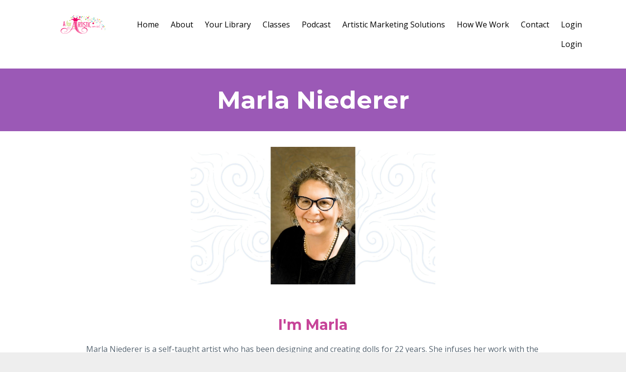

--- FILE ---
content_type: text/html; charset=utf-8
request_url: https://www.aforartistic.com/marla-niederer
body_size: 9083
content:
<!DOCTYPE html>
<html lang="en">
  <head>

    <!-- Title and description ================================================== -->
    
              <meta name="csrf-param" content="authenticity_token">
              <meta name="csrf-token" content="FUBrW5n6OwNUs+eokbq3JdjSshqqdMEBQMqujf4i4etmYWt28VSNtJW9rCpRjwXOdd0/98MV+ME9g2zlly08gw==">
            
    <title>
      
        Marla Niederer
      
    </title>
    <meta charset="utf-8" />
    <meta content="IE=edge,chrome=1" http-equiv="X-UA-Compatible">
    <meta name="viewport" content="width=device-width, initial-scale=1, maximum-scale=1, user-scalable=no">
    

    <!-- Helpers ================================================== -->
    <meta property="og:type" content="website">
<meta property="og:url" content="https://www.aforartistic.com/marla-niederer">
<meta name="twitter:card" content="summary_large_image">

<meta property="og:title" content="Marla Niederer">
<meta name="twitter:title" content="Marla Niederer">




    <link href="https://kajabi-storefronts-production.kajabi-cdn.com/kajabi-storefronts-production/themes/1350540/settings_images/VLQ4KgaYTAKrMjosI4Hg_favicon-32x32.png?v=2" rel="shortcut icon" />
    <link rel="canonical" href="https://www.aforartistic.com/marla-niederer" />

    <!-- CSS ================================================== -->
    <link rel="stylesheet" href="https://maxcdn.bootstrapcdn.com/bootstrap/4.0.0-alpha.4/css/bootstrap.min.css" integrity="sha384-2hfp1SzUoho7/TsGGGDaFdsuuDL0LX2hnUp6VkX3CUQ2K4K+xjboZdsXyp4oUHZj" crossorigin="anonymous">
    <link rel="stylesheet" href="https://maxcdn.bootstrapcdn.com/font-awesome/4.5.0/css/font-awesome.min.css">
    
      <link href="//fonts.googleapis.com/css?family=Open+Sans:400,700,400italic,700italic|Montserrat:400,700,400italic,700italic" rel="stylesheet" type="text/css">
    
    <link rel="stylesheet" media="screen" href="https://kajabi-app-assets.kajabi-cdn.com/assets/core-0d125629e028a5a14579c81397830a1acd5cf5a9f3ec2d0de19efb9b0795fb03.css" />
    <link rel="stylesheet" media="screen" href="https://kajabi-storefronts-production.kajabi-cdn.com/kajabi-storefronts-production/themes/1350540/assets/styles.css?16265996077976441" />
    <link rel="stylesheet" media="screen" href="https://kajabi-storefronts-production.kajabi-cdn.com/kajabi-storefronts-production/themes/1350540/assets/overrides.css?16265996077976441" />

    <!-- Container Width ================================================== -->
    
    

    <!-- Optional Background Image ======================================== -->
    

    <!-- Header hook ====================================================== -->
    <script type="text/javascript">
  var Kajabi = Kajabi || {};
</script>
<script type="text/javascript">
  Kajabi.currentSiteUser = {
    "id" : "-1",
    "type" : "Guest",
    "contactId" : "",
  };
</script>
<script type="text/javascript">
  Kajabi.theme = {
    activeThemeName: "Premier",
    previewThemeId: null,
    editor: false
  };
</script>
<meta name="turbo-prefetch" content="false">
<script>
(function(i,s,o,g,r,a,m){i['GoogleAnalyticsObject']=r;i[r]=i[r]||function(){
(i[r].q=i[r].q||[]).push(arguments)
},i[r].l=1*new Date();a=s.createElement(o),
m=s.getElementsByTagName(o)[0];a.async=1;a.src=g;m.parentNode.insertBefore(a,m)
})(window,document,'script','//www.google-analytics.com/analytics.js','ga');
ga('create', 'UA-143438815-1', 'auto', {});
ga('send', 'pageview');
</script>
<style type="text/css">
  #editor-overlay {
    display: none;
    border-color: #2E91FC;
    position: absolute;
    background-color: rgba(46,145,252,0.05);
    border-style: dashed;
    border-width: 3px;
    border-radius: 3px;
    pointer-events: none;
    cursor: pointer;
    z-index: 10000000000;
  }
  .editor-overlay-button {
    color: white;
    background: #2E91FC;
    border-radius: 2px;
    font-size: 13px;
    margin-inline-start: -24px;
    margin-block-start: -12px;
    padding-block: 3px;
    padding-inline: 10px;
    text-transform:uppercase;
    font-weight:bold;
    letter-spacing:1.5px;

    left: 50%;
    top: 50%;
    position: absolute;
  }
</style>
<script src="https://kajabi-app-assets.kajabi-cdn.com/vite/assets/track_analytics-999259ad.js" crossorigin="anonymous" type="module"></script><link rel="modulepreload" href="https://kajabi-app-assets.kajabi-cdn.com/vite/assets/stimulus-576c66eb.js" as="script" crossorigin="anonymous">
<link rel="modulepreload" href="https://kajabi-app-assets.kajabi-cdn.com/vite/assets/track_product_analytics-9c66ca0a.js" as="script" crossorigin="anonymous">
<link rel="modulepreload" href="https://kajabi-app-assets.kajabi-cdn.com/vite/assets/stimulus-e54d982b.js" as="script" crossorigin="anonymous">
<link rel="modulepreload" href="https://kajabi-app-assets.kajabi-cdn.com/vite/assets/trackProductAnalytics-3d5f89d8.js" as="script" crossorigin="anonymous">      <script type="text/javascript">
        if (typeof (window.rudderanalytics) === "undefined") {
          !function(){"use strict";window.RudderSnippetVersion="3.0.3";var sdkBaseUrl="https://cdn.rudderlabs.com/v3"
          ;var sdkName="rsa.min.js";var asyncScript=true;window.rudderAnalyticsBuildType="legacy",window.rudderanalytics=[]
          ;var e=["setDefaultInstanceKey","load","ready","page","track","identify","alias","group","reset","setAnonymousId","startSession","endSession","consent"]
          ;for(var n=0;n<e.length;n++){var t=e[n];window.rudderanalytics[t]=function(e){return function(){
          window.rudderanalytics.push([e].concat(Array.prototype.slice.call(arguments)))}}(t)}try{
          new Function('return import("")'),window.rudderAnalyticsBuildType="modern"}catch(a){}
          if(window.rudderAnalyticsMount=function(){
          "undefined"==typeof globalThis&&(Object.defineProperty(Object.prototype,"__globalThis_magic__",{get:function get(){
          return this},configurable:true}),__globalThis_magic__.globalThis=__globalThis_magic__,
          delete Object.prototype.__globalThis_magic__);var e=document.createElement("script")
          ;e.src="".concat(sdkBaseUrl,"/").concat(window.rudderAnalyticsBuildType,"/").concat(sdkName),e.async=asyncScript,
          document.head?document.head.appendChild(e):document.body.appendChild(e)
          },"undefined"==typeof Promise||"undefined"==typeof globalThis){var d=document.createElement("script")
          ;d.src="https://polyfill-fastly.io/v3/polyfill.min.js?version=3.111.0&features=Symbol%2CPromise&callback=rudderAnalyticsMount",
          d.async=asyncScript,document.head?document.head.appendChild(d):document.body.appendChild(d)}else{
          window.rudderAnalyticsMount()}window.rudderanalytics.load("2apYBMHHHWpiGqicceKmzPebApa","https://kajabiaarnyhwq.dataplane.rudderstack.com",{})}();
        }
      </script>
      <script type="text/javascript">
        if (typeof (window.rudderanalytics) !== "undefined") {
          rudderanalytics.page({"account_id":"49029","site_id":"48648"});
        }
      </script>
      <script type="text/javascript">
        if (typeof (window.rudderanalytics) !== "undefined") {
          (function () {
            function AnalyticsClickHandler (event) {
              const targetEl = event.target.closest('a') || event.target.closest('button');
              if (targetEl) {
                rudderanalytics.track('Site Link Clicked', Object.assign(
                  {"account_id":"49029","site_id":"48648"},
                  {
                    link_text: targetEl.textContent.trim(),
                    link_href: targetEl.href,
                    tag_name: targetEl.tagName,
                  }
                ));
              }
            };
            document.addEventListener('click', AnalyticsClickHandler);
          })();
        }
      </script>
<meta name='site_locale' content='en'><style type="text/css">
  /* Font Awesome 4 */
  .fa.fa-twitter{
    font-family:sans-serif;
  }
  .fa.fa-twitter::before{
    content:"𝕏";
    font-size:1.2em;
  }

  /* Font Awesome 5 */
  .fab.fa-twitter{
    font-family:sans-serif;
  }
  .fab.fa-twitter::before{
    content:"𝕏";
    font-size:1.2em;
  }
</style>
<link rel="stylesheet" href="https://cdn.jsdelivr.net/npm/@kajabi-ui/styles@1.0.4/dist/kajabi_products/kajabi_products.css" />
<script type="module" src="https://cdn.jsdelivr.net/npm/@pine-ds/core@3.15.0/dist/pine-core/pine-core.esm.js"></script>
<script nomodule src="https://cdn.jsdelivr.net/npm/@pine-ds/core@3.15.0/dist/pine-core/index.esm.js"></script>

  </head>
  <body>
    <div class="container container--main container--default">
      <div class="content-wrap">
        <div class="section-wrap section-wrap--top">
          <div id="section-header" data-section-id="header"><!-- Header Variables -->























<!-- KJB Settings Variables -->





<style>
  .header {
    background: #fff;
  }
  
  .header .logo--text, .header--left .header-menu a {
    line-height: 40px;
  }
  .header .logo--image {
    height: 40px;
  }
  .header .logo img {
    max-height: 40px;
  }
  .announcement {
      background: #2e91fc;
      color: #fff;
    }
  /*============================================================================
    #Header User Menu Styles
  ==============================================================================*/
  .header .user__dropdown {
    background: #fff;
    top: 71px;
  }
  .header--center .user__dropdown {
    top: 50px;
  }
  
  /*============================================================================
    #Header Responsive Styles
  ==============================================================================*/
  @media (max-width: 767px) {
    .header .logo--text {
      line-height: 40px;
    }
    .header .logo--image {
      max-height: 40px;
    }
    .header .logo img {
      max-height: 40px;
    }
    .header .header-ham {
      top: 20px;
    }
  }
</style>



  <!-- Announcement Variables -->






<!-- KJB Settings Variables -->


<style>
  .announcement {
    background: #2e91fc;
    color: #fff;
  }
  a.announcement:hover {
    color: #fff;
  }
</style>



  <div class="header header--light header--left" kjb-settings-id="sections_header_settings_background_color">
    <div class="container">
      
        <a href="/" class="logo logo--image">
          <img src="https://kajabi-storefronts-production.kajabi-cdn.com/kajabi-storefronts-production/themes/916218/settings_images/s4O5KuhvRtyLU46IzEDk_vyLXvHklQCavV3fux3ot_Untitled_design-67.png" kjb-settings-id="sections_header_settings_logo"/>
        </a>
      
      
        <div class="header-ham">
          <span></span>
          <span></span>
          <span></span>
        </div>
      
      <div kjb-settings-id="sections_header_settings_menu" class="header-menu">
        
          
            <a href="https://www.aforartistic.com/home">Home</a>
          
            <a href="https://www.aforartistic.com/about">About</a>
          
            <a href="https://www.aforartistic.com/library">Your Library</a>
          
            <a href="https://www.aforartistic.com/store">Classes</a>
          
            <a href="https://www.aforartistic.com/podcasts/artist-to-artist">Podcast</a>
          
            <a href="https://www.aforartistic.com/artistic-marketing-solutions-services">Artistic Marketing Solutions</a>
          
            <a href="https://www.aforartistic.com/how-we-work">How We Work</a>
          
            <a href="https://www.aforartistic.com/Contact">Contact</a>
          
            <a href="https://www.aforartistic.com/login">Login</a>
          
        
        
        
          <!-- User Dropdown Variables -->





<!-- KJB Settings Variables -->






  <span kjb-settings-id="sections_header_settings_language_login"><a href="/login">Login</a></span>


        
      </div>
    </div>
  </div>


</div>
          <div data-content-for-index data-dynamic-sections="index"><div id="section-1571032172834" data-section-id="1571032172834"><!-- Section Virables -->











<!-- Contitional Section Virables -->


<!-- Kjb Section Variabels -->


<style>
  
    .background-image--1571032172834 {
      background-image: url(https://kajabi-storefronts-production.kajabi-cdn.com/kajabi-storefronts-production/themes/1350540/assets/custom.jpg?16265996077976441);
    }
  
  .section--1571032172834 {
    /*============================================================================
      #Background Color Override
    ==============================================================================*/
    background: #9b59b6;
  }
  
  .section--link_list.section--dark.section--1571032172834 a, .section--link_list.section--light.section--1571032172834 a, .section--blog_posts.section--dark.section--1571032172834 a, .section--blog_posts.section--light.section--1571032172834 a, .section--feature.section--dark.section--1571032172834 a, .section--feature.section--light.section--1571032172834 a {
    
  }
</style>

<!-- Extra Settings Variables -->





<!-- Kjb Settings Variables -->




<div class="background-image background-image--1571032172834  timed-section" data-offset-number="" data-offset-period="seconds" data-event="" kjb-settings-id="sections_1571032172834_settings_section_reveal">
  <div class="section section--custom_content section--middle section--center section--xs-small section--dark section--1571032172834 " kjb-settings-id="sections_1571032172834_settings_background_color">
    <div class="container">
      
  <div class="row heading heading--empty">

  <div class="col-md-8">
    
    
  </div>
</div>

      <div class="row">
        
          
              <!-- Block Variables -->





<style>
  .block--1571032172834_0 {
    text-align: center;
  }
  
    .block-break--1571032172834_0 {
      display: none;
    }
  
</style>


<!-- Block Variables -->


<!-- KJB Settings Variables -->


<!-- Force Line Break -->
<div class="block-break--1571032172834_0"></div>

<div class="col-md-6 block--1571032172834_0">
  <div kjb-settings-id="sections_1571032172834_blocks_1571032172834_0_settings_text">
    <h1><strong>Marla Niederer </strong></h1>
  </div>
</div>

<!-- Force Line Break -->
<div class="block-break--1571032172834_0"></div>

            
        
      </div>
    </div>
  </div>
</div>

</div><div id="section-1562941391904" data-section-id="1562941391904"><!-- Section Virables -->











<!-- Contitional Section Virables -->


<!-- Kjb Section Variabels -->


<style>
  
  .section--1562941391904 {
    /*============================================================================
      #Background Color Override
    ==============================================================================*/
    background: #fff;
  }
  
  .section--link_list.section--dark.section--1562941391904 a, .section--link_list.section--light.section--1562941391904 a, .section--blog_posts.section--dark.section--1562941391904 a, .section--blog_posts.section--light.section--1562941391904 a, .section--feature.section--dark.section--1562941391904 a, .section--feature.section--light.section--1562941391904 a {
    
  }
</style>


<!-- Section Variables -->






<!-- KJB Settings Variables -->



  
  <style>
    .section--1562941391904 img {
      width: 500px;
    }
  </style>


<div class="">
  <div id="" class="section section--img section--middle section--xs-small section--light section--1562941391904 " kjb-settings-id="sections_1562941391904_settings_background_color">
    <div class="container">
      
  <div class="row heading heading--empty">

  <div class="col-md-8">
    
    
  </div>
</div>

      <div class="row">
        <div class="col-md-10">
          
            <img src="https://kajabi-storefronts-production.kajabi-cdn.com/kajabi-storefronts-production/themes/1350540/settings_images/wPBUWg38QzaJZxr0oKwr_Untitled_design-15.jpg" class="img-fluid" kjb-settings-id="sections_1562941391904_settings_image"/>
          
        </div>
      </div>
    </div>
  </div>
</div>

</div><div id="section-1562941456908" data-section-id="1562941456908"><!-- Section Virables -->











<!-- Contitional Section Virables -->


<!-- Kjb Section Variabels -->


<style>
  
  .section--1562941456908 {
    /*============================================================================
      #Background Color Override
    ==============================================================================*/
    background: #ffffff;
  }
  
  .section--link_list.section--dark.section--1562941456908 a, .section--link_list.section--light.section--1562941456908 a, .section--blog_posts.section--dark.section--1562941456908 a, .section--blog_posts.section--light.section--1562941456908 a, .section--feature.section--dark.section--1562941456908 a, .section--feature.section--light.section--1562941456908 a {
    
  }
</style>


<!-- Section Variables -->



<!-- KJB Settings Variables -->


<div class="">
  <div id="" class="section section--text section--middle section--xs-small section--light section--1562941456908 " kjb-settings-id="sections_1562941456908_settings_background_color">
    <div class="container">
      
  <div class="row heading heading--empty">

  <div class="col-md-8">
    
    
  </div>
</div>

      <div class="row text-xs-center">
        <div class="col-md-10">
          <div kjb-settings-id="sections_1562941456908_settings_text" style="text-align: left">
            <div class="category-description std">
<div class="category-description std">
<div class="category-description std">
<div class="category-description std">
<div class="category-description std">
<h3 style="text-align: center;"><span style="color: #c74499;"><strong>I'm Marla</strong></span></h3>
<div class="category-description std">
<p>Marla Niederer is a self-taught artist who has been designing and creating dolls for 22 years. She infuses her work with the inspiration and beauty that she finds in nature, dreams, animals, children, and other people. Marla has been heard making the statement, &ldquo;I could no less stop creating art than I can stop breathing,&rdquo; and has always been engaged in one art form or another. Marla has been focusing on needle-sculpted cloth dolls for the past several years but also has experience with several other mediums including paper clay, and polymer clay. The expressions that she captures on the faces of her&nbsp;dolls brings a warm, nurturing quality to her art. It is hard to view Marla's dolls without finding a smile upon your face. Her love of antiques is also often reflected in her art by the use of vintage fashions, fibers, lace, and beads. &nbsp;&nbsp;<br /><br />Marla has a Masters degree in Education and has worked in the public school system for 20 years. This experience adds to her workshops the skills of a seasoned teacher along with a sense of&nbsp;humour&nbsp; Her work has been exhibited throughout New York State and has been seen in Doll Collector on several occasions. Always striving to learn new techniques and sharpen her skills, Marla has taken workshops from a variety of talented doll artists such as Peggy Wilson, Barbara Schoenoff, Kate Church, and Colleen Babcock. She is currently an active member of the All Dolled Up Cloth Doll Club in Ottawa and has presented several programs to the group utilizing techniques and patterns that she has designed and developed.&nbsp;<br /><br />You can keep up to date on Marla's most recent projects by viewing her blog&nbsp;</p>
</div>
<p>Marla Niederer, Cloth Doll Artist&nbsp;<br /><a href="https://orsinisangels.blogspot.com/" target="_blank" rel="noopener noreferrer">Http://orsinisangels.blogspot.com/</a></p>
</div>
</div>
</div>
</div>
</div>
          </div>
          
        </div>
      </div>
    </div>
  </div>
</div>

</div><div id="section-1571032464214" data-section-id="1571032464214"><!-- Section Virables -->











<!-- Contitional Section Virables -->


<!-- Kjb Section Variabels -->


<style>
  
    .background-image--1571032464214 {
      background-image: url(https://kajabi-storefronts-production.kajabi-cdn.com/kajabi-storefronts-production/themes/1350540/assets/custom.jpg?16265996077976441);
    }
  
  .section--1571032464214 {
    /*============================================================================
      #Background Color Override
    ==============================================================================*/
    background: #2c3e50;
  }
  
  .section--link_list.section--dark.section--1571032464214 a, .section--link_list.section--light.section--1571032464214 a, .section--blog_posts.section--dark.section--1571032464214 a, .section--blog_posts.section--light.section--1571032464214 a, .section--feature.section--dark.section--1571032464214 a, .section--feature.section--light.section--1571032464214 a {
    
  }
</style>

<!-- Extra Settings Variables -->





<!-- Kjb Settings Variables -->




<div class="background-image background-image--1571032464214  timed-section" data-offset-number="" data-offset-period="seconds" data-event="" kjb-settings-id="sections_1571032464214_settings_section_reveal">
  <div class="section section--custom_content section--middle section--center section--xs-small section--dark section--1571032464214 " kjb-settings-id="sections_1571032464214_settings_background_color">
    <div class="container">
      
  <div class="row heading heading--empty">

  <div class="col-md-8">
    
    
  </div>
</div>

      <div class="row">
        
          
              <!-- Block Variables -->





<style>
  .block--1571032464214_0 {
    text-align: center;
  }
  
    .block-break--1571032464214_0 {
      display: none;
    }
  
</style>


<!-- Block Variables -->


<!-- KJB Settings Variables -->


<!-- Force Line Break -->
<div class="block-break--1571032464214_0"></div>

<div class="col-md-6 block--1571032464214_0">
  <div kjb-settings-id="sections_1571032464214_blocks_1571032464214_0_settings_text">
    
  </div>
</div>

<!-- Force Line Break -->
<div class="block-break--1571032464214_0"></div>

            
        
          
              <!-- Block Variables -->





<style>
  .block--1571032514933 {
    text-align: center;
  }
  
</style>


<!-- Block Variables -->


<!-- KJB Settings Variables -->



<!-- Force Line Break -->
<div class="block-break--1571032514933"></div>
<div class="col-md-6 block--1571032514933">
  
  <div kjb-settings-id="sections_1571032464214_blocks_1571032514933_settings_cta">
    














<style>
  /*============================================================================
    #Individual CTA Style
  ==============================================================================*/
  .btn--solid.btn--1571032514933 {
    background: #9b59b6 !important;
    border-color: #9b59b6 !important;
    color: #fff !important;
  }
  .btn--solid.btn--1571032514933:hover {
    color: #fff !important;
  }
  .btn--outline.btn--1571032514933 {
    border-color: #9b59b6 !important;
    color: #9b59b6 !important;
  }
  .btn--outline.btn--1571032514933:hover {
    color: #9b59b6 !important;
  }
</style>
<a href="#two-step" class="btn btn-cta btn--auto btn--solid btn--large btn--1571032514933" data-offset-number="" data-offset-period="seconds" data-event="" id="" kjb-settings-id="sections_1571032464214_blocks_1571032514933_settings_btn_action" target="">Sign Up For Open Registration Announcements!</a>

  </div>
</div>
<!-- Force Line Break -->
<div class="block-break--1571032514933"></div>

            
        
      </div>
    </div>
  </div>
</div>

</div><div id="section-1612232750744" data-section-id="1612232750744"><!-- Section Virables -->











<!-- Contitional Section Virables -->


<!-- Kjb Section Variabels -->


<style>
  
  .section--1612232750744 {
    /*============================================================================
      #Background Color Override
    ==============================================================================*/
    background: #2c3e50;
  }
  
  .section--link_list.section--dark.section--1612232750744 a, .section--link_list.section--light.section--1612232750744 a, .section--blog_posts.section--dark.section--1612232750744 a, .section--blog_posts.section--light.section--1612232750744 a, .section--feature.section--dark.section--1612232750744 a, .section--feature.section--light.section--1612232750744 a {
    
  }
</style>


<!-- Spacer Variables -->




<style>
  .section--1612232750744 {
    height: 10px;
  }
  .section--1612232750744 hr {
    border-top: 1px solid #eeeeee
  }
</style>

<div id="" class="section section--spacer section--middle section-- section--1612232750744" kjb-settings-id="sections_1612232750744_settings_background_color">
  
</div>

</div><div id="section-1571032220563" data-section-id="1571032220563"><!-- Section Virables -->











<!-- Contitional Section Virables -->


<!-- Kjb Section Variabels -->


<style>
  
    .background-image--1571032220563 {
      background-image: url(https://kajabi-storefronts-production.kajabi-cdn.com/kajabi-storefronts-production/themes/1350540/settings_images/ZqAAwHCGQzyNp2aciCsj_Bear_Raccoon_Magic_March_2_2021.jpg);
    }
  
  .section--1571032220563 {
    /*============================================================================
      #Background Color Override
    ==============================================================================*/
    background: rgba(0, 0, 0, 0.08);
  }
  
  .section--link_list.section--dark.section--1571032220563 a, .section--link_list.section--light.section--1571032220563 a, .section--blog_posts.section--dark.section--1571032220563 a, .section--blog_posts.section--light.section--1571032220563 a, .section--feature.section--dark.section--1571032220563 a, .section--feature.section--light.section--1571032220563 a {
    
  }
</style>

<!-- Extra Settings Variables -->





<!-- Kjb Settings Variables -->




<div class="background-image background-image--1571032220563  timed-section" data-offset-number="" data-offset-period="seconds" data-event="" kjb-settings-id="sections_1571032220563_settings_section_reveal">
  <div class="section section--custom_content section--middle section--center section--small section--dark section--1571032220563 " kjb-settings-id="sections_1571032220563_settings_background_color">
    <div class="container">
      
  <div class="row heading heading--empty">

  <div class="col-md-8">
    
    
  </div>
</div>

      <div class="row">
        
          
              <!-- Block Variables -->





<style>
  .block--1571032220563_0 {
    text-align: center;
  }
  
    .block-break--1571032220563_0 {
      display: none;
    }
  
</style>


<!-- Block Variables -->


<!-- KJB Settings Variables -->


<!-- Force Line Break -->
<div class="block-break--1571032220563_0"></div>

<div class="col-md-6 block--1571032220563_0">
  <div kjb-settings-id="sections_1571032220563_blocks_1571032220563_0_settings_text">
    <h2 class="page-heading-title"><span style="color: #faf7f7;">The Goddess&nbsp;Online Course</span>&nbsp;</h2>
<h3 style="text-align: center;"><span style="color: #faf9f7;"><strong>Create your very own Goddess</strong></span></h3>
  </div>
</div>

<!-- Force Line Break -->
<div class="block-break--1571032220563_0"></div>

            
        
          
              <!-- Block Variables -->





<style>
  .block--1571032226355 {
    text-align: center;
  }
  
    .block-break--1571032226355 {
      display: none;
    }
  
</style>


<!-- Block Variables -->






<!-- KJB Settings Variables -->


  <style>
    .block--1571032226355 img {
      display: inline-block;
      
    }
  </style>

<!-- Force Line Break -->
<div class="block-break--1571032226355"></div>

<div class="col-md-6 block--1571032226355">
  
    <img src="https://kajabi-storefronts-production.kajabi-cdn.com/kajabi-storefronts-production/themes/1350540/settings_images/XZSzTTRHRvOa7cjzevNh_Untitled_design-15.jpg" class="img-fluid" kjb-settings-id="sections_1571032220563_blocks_1571032226355_settings_image"/>
  
</div>

<!-- Force Line Break -->
<div class="block-break--1571032226355"></div>

            
        
      </div>
    </div>
  </div>
</div>

</div><div id="section-1612232717793" data-section-id="1612232717793"><!-- Section Virables -->











<!-- Contitional Section Virables -->


<!-- Kjb Section Variabels -->


<style>
  
  .section--1612232717793 {
    /*============================================================================
      #Background Color Override
    ==============================================================================*/
    background: #2c3e50;
  }
  
  .section--link_list.section--dark.section--1612232717793 a, .section--link_list.section--light.section--1612232717793 a, .section--blog_posts.section--dark.section--1612232717793 a, .section--blog_posts.section--light.section--1612232717793 a, .section--feature.section--dark.section--1612232717793 a, .section--feature.section--light.section--1612232717793 a {
    
  }
</style>


<!-- Spacer Variables -->




<style>
  .section--1612232717793 {
    height: 10px;
  }
  .section--1612232717793 hr {
    border-top: 1px solid #eeeeee
  }
</style>

<div id="" class="section section--spacer section--middle section-- section--1612232717793" kjb-settings-id="sections_1612232717793_settings_background_color">
  
</div>

</div><div id="section-1612145430567" data-section-id="1612145430567"><!-- Section Virables -->











<!-- Contitional Section Virables -->


<!-- Kjb Section Variabels -->


<style>
  
    .background-image--1612145430567 {
      background-image: url(https://kajabi-storefronts-production.kajabi-cdn.com/kajabi-storefronts-production/themes/1350540/settings_images/lTas147FQdiYagZFQeNK_Bear_Raccoon_Magic_March_2_2021.jpg);
    }
  
  .section--1612145430567 {
    /*============================================================================
      #Background Color Override
    ==============================================================================*/
    background: rgba(0, 0, 0, 0.08);
  }
  
  .section--link_list.section--dark.section--1612145430567 a, .section--link_list.section--light.section--1612145430567 a, .section--blog_posts.section--dark.section--1612145430567 a, .section--blog_posts.section--light.section--1612145430567 a, .section--feature.section--dark.section--1612145430567 a, .section--feature.section--light.section--1612145430567 a {
    
  }
</style>

<!-- Extra Settings Variables -->





<!-- Kjb Settings Variables -->




<div class="background-image background-image--1612145430567  timed-section" data-offset-number="" data-offset-period="seconds" data-event="" kjb-settings-id="sections_1612145430567_settings_section_reveal">
  <div class="section section--custom_content section--middle section--center section--small section--dark section--1612145430567 " kjb-settings-id="sections_1612145430567_settings_background_color">
    <div class="container">
      
  <div class="row heading heading--empty">

  <div class="col-md-8">
    
    
  </div>
</div>

      <div class="row">
        
          
              <!-- Block Variables -->





<style>
  .block--1612145430567_0 {
    text-align: center;
  }
  
    .block-break--1612145430567_0 {
      display: none;
    }
  
</style>


<!-- Block Variables -->


<!-- KJB Settings Variables -->


<!-- Force Line Break -->
<div class="block-break--1612145430567_0"></div>

<div class="col-md-6 block--1612145430567_0">
  <div kjb-settings-id="sections_1612145430567_blocks_1612145430567_0_settings_text">
    <h2 class="page-heading-title"><span style="color: #faf7f7;">Sleeping Mermaid Online Course</span></h2>
<h2><span style="color: #faf7f7;">June 15, 2021</span></h2>
<p><span style="color: #faf7f7;">&nbsp;</span></p>
<p style="text-align: center;">&nbsp;</p>
  </div>
</div>

<!-- Force Line Break -->
<div class="block-break--1612145430567_0"></div>

            
        
          
              <!-- Block Variables -->





<style>
  .block--1612145430567_1 {
    text-align: center;
  }
  
    .block-break--1612145430567_1 {
      display: none;
    }
  
</style>


<!-- Block Variables -->






<!-- KJB Settings Variables -->


  <style>
    .block--1612145430567_1 img {
      display: inline-block;
      
    }
  </style>

<!-- Force Line Break -->
<div class="block-break--1612145430567_1"></div>

<div class="col-md-6 block--1612145430567_1">
  
    <img src="https://kajabi-storefronts-production.kajabi-cdn.com/kajabi-storefronts-production/themes/1350540/settings_images/f9DdCQrVQkiNAAgQ2XoZ_GrLSWH9tQiWGSqi86w9g_file.jpg" class="img-fluid" kjb-settings-id="sections_1612145430567_blocks_1612145430567_1_settings_image"/>
  
</div>

<!-- Force Line Break -->
<div class="block-break--1612145430567_1"></div>

            
        
          
              <!-- Block Variables -->





<style>
  .block--1612217860495 {
    text-align: center;
  }
  
    .block-break--1612217860495 {
      display: none;
    }
  
</style>


<!-- Block Variables -->


<!-- KJB Settings Variables -->



<!-- Force Line Break -->
<div class="block-break--1612217860495"></div>
<div class="col-md-6 block--1612217860495">
  
  <div kjb-settings-id="sections_1612145430567_blocks_1612217860495_settings_cta">
    














<style>
  /*============================================================================
    #Individual CTA Style
  ==============================================================================*/
  .btn--solid.btn--1612217860495 {
    background: #e67e22 !important;
    border-color: #e67e22 !important;
    color: #fff !important;
  }
  .btn--solid.btn--1612217860495:hover {
    color: #fff !important;
  }
  .btn--outline.btn--1612217860495 {
    border-color: #e67e22 !important;
    color: #e67e22 !important;
  }
  .btn--outline.btn--1612217860495:hover {
    color: #e67e22 !important;
  }
</style>
<a href="/resource_redirect/landing_pages/527506" class="btn btn-cta btn--auto btn--solid btn--med btn--1612217860495" data-offset-number="" data-offset-period="seconds" data-event="" id="" kjb-settings-id="sections_1612145430567_blocks_1612217860495_settings_btn_action" target="">Registration Open</a>

  </div>
</div>
<!-- Force Line Break -->
<div class="block-break--1612217860495"></div>

            
        
      </div>
    </div>
  </div>
</div>

</div><div id="section-1612232809729" data-section-id="1612232809729"><!-- Section Virables -->











<!-- Contitional Section Virables -->


<!-- Kjb Section Variabels -->


<style>
  
  .section--1612232809729 {
    /*============================================================================
      #Background Color Override
    ==============================================================================*/
    background: #2c3e50;
  }
  
  .section--link_list.section--dark.section--1612232809729 a, .section--link_list.section--light.section--1612232809729 a, .section--blog_posts.section--dark.section--1612232809729 a, .section--blog_posts.section--light.section--1612232809729 a, .section--feature.section--dark.section--1612232809729 a, .section--feature.section--light.section--1612232809729 a {
    
  }
</style>


<!-- Spacer Variables -->




<style>
  .section--1612232809729 {
    height: 10px;
  }
  .section--1612232809729 hr {
    border-top: 1px solid #eeeeee
  }
</style>

<div id="" class="section section--spacer section--middle section-- section--1612232809729" kjb-settings-id="sections_1612232809729_settings_background_color">
  
</div>

</div><div id="section-1612144772126" data-section-id="1612144772126"><!-- Section Virables -->











<!-- Contitional Section Virables -->


<!-- Kjb Section Variabels -->


<style>
  
    .background-image--1612144772126 {
      background-image: url(https://kajabi-storefronts-production.kajabi-cdn.com/kajabi-storefronts-production/themes/1350540/settings_images/tHXjlnkfRYmzTxFfF9sE_Bear_Raccoon_Magic_March_2_2021.jpg);
    }
  
  .section--1612144772126 {
    /*============================================================================
      #Background Color Override
    ==============================================================================*/
    background: rgba(0, 0, 0, 0.08);
  }
  
  .section--link_list.section--dark.section--1612144772126 a, .section--link_list.section--light.section--1612144772126 a, .section--blog_posts.section--dark.section--1612144772126 a, .section--blog_posts.section--light.section--1612144772126 a, .section--feature.section--dark.section--1612144772126 a, .section--feature.section--light.section--1612144772126 a {
    
  }
</style>

<!-- Extra Settings Variables -->





<!-- Kjb Settings Variables -->




<div class="background-image background-image--1612144772126  timed-section" data-offset-number="" data-offset-period="seconds" data-event="" kjb-settings-id="sections_1612144772126_settings_section_reveal">
  <div class="section section--custom_content section--middle section--center section--small section--dark section--1612144772126 " kjb-settings-id="sections_1612144772126_settings_background_color">
    <div class="container">
      
  <div class="row heading heading--empty">

  <div class="col-md-8">
    
    
  </div>
</div>

      <div class="row">
        
          
              <!-- Block Variables -->





<style>
  .block--1612144772126_0 {
    text-align: center;
  }
  
    .block-break--1612144772126_0 {
      display: none;
    }
  
</style>


<!-- Block Variables -->


<!-- KJB Settings Variables -->


<!-- Force Line Break -->
<div class="block-break--1612144772126_0"></div>

<div class="col-md-6 block--1612144772126_0">
  <div kjb-settings-id="sections_1612144772126_blocks_1612144772126_0_settings_text">
    <h2 class="page-heading-title"><span style="color: #faf7f7;">Moulin Rouge</span></h2>
<h2>July&nbsp;7, 2022</h2>
<p><span style="color: #faf7f7;">&nbsp;</span></p>
<p style="text-align: center;">&nbsp;</p>
  </div>
</div>

<!-- Force Line Break -->
<div class="block-break--1612144772126_0"></div>

            
        
          
              <!-- Block Variables -->





<style>
  .block--1612144772126_1 {
    text-align: center;
  }
  
    .block-break--1612144772126_1 {
      display: none;
    }
  
</style>


<!-- Block Variables -->






<!-- KJB Settings Variables -->


  <style>
    .block--1612144772126_1 img {
      display: inline-block;
      
    }
  </style>

<!-- Force Line Break -->
<div class="block-break--1612144772126_1"></div>

<div class="col-md-6 block--1612144772126_1">
  
    <img src="https://kajabi-storefronts-production.kajabi-cdn.com/kajabi-storefronts-production/themes/1350540/settings_images/GaJXZxCoTpyhO9d6c24p_Untitled_design-15.jpg" class="img-fluid" kjb-settings-id="sections_1612144772126_blocks_1612144772126_1_settings_image"/>
  
</div>

<!-- Force Line Break -->
<div class="block-break--1612144772126_1"></div>

            
        
          
              <!-- Block Variables -->





<style>
  .block--1612218253921 {
    text-align: center;
  }
  
    .block-break--1612218253921 {
      display: none;
    }
  
</style>


<!-- Block Variables -->


<!-- KJB Settings Variables -->



<!-- Force Line Break -->
<div class="block-break--1612218253921"></div>
<div class="col-md-6 block--1612218253921">
  
  <div kjb-settings-id="sections_1612144772126_blocks_1612218253921_settings_cta">
    














<style>
  /*============================================================================
    #Individual CTA Style
  ==============================================================================*/
  .btn--solid.btn--1612218253921 {
    background: #000000 !important;
    border-color: #000000 !important;
    color: #fff !important;
  }
  .btn--solid.btn--1612218253921:hover {
    color: #fff !important;
  }
  .btn--outline.btn--1612218253921 {
    border-color: #000000 !important;
    color: #000000 !important;
  }
  .btn--outline.btn--1612218253921:hover {
    color: #000000 !important;
  }
</style>
<a href="/resource_redirect/landing_pages/1102995" class="btn btn-cta btn--auto btn--solid btn--med btn--1612218253921" data-offset-number="" data-offset-period="seconds" data-event="" id="" kjb-settings-id="sections_1612144772126_blocks_1612218253921_settings_btn_action" target="">Registration Open</a>

  </div>
</div>
<!-- Force Line Break -->
<div class="block-break--1612218253921"></div>

            
        
      </div>
    </div>
  </div>
</div>

</div><div id="section-1612634999908" data-section-id="1612634999908"><!-- Section Virables -->











<!-- Contitional Section Virables -->


<!-- Kjb Section Variabels -->


<style>
  
  .section--1612634999908 {
    /*============================================================================
      #Background Color Override
    ==============================================================================*/
    background: #2c3e50;
  }
  
  .section--link_list.section--dark.section--1612634999908 a, .section--link_list.section--light.section--1612634999908 a, .section--blog_posts.section--dark.section--1612634999908 a, .section--blog_posts.section--light.section--1612634999908 a, .section--feature.section--dark.section--1612634999908 a, .section--feature.section--light.section--1612634999908 a {
    
  }
</style>


<!-- Spacer Variables -->




<style>
  .section--1612634999908 {
    height: 10px;
  }
  .section--1612634999908 hr {
    border-top: 1px solid #eeeeee
  }
</style>

<div id="" class="section section--spacer section--middle section-- section--1612634999908" kjb-settings-id="sections_1612634999908_settings_background_color">
  
</div>

</div><div id="section-1612143750409" data-section-id="1612143750409"><!-- Section Virables -->











<!-- Contitional Section Virables -->


<!-- Kjb Section Variabels -->


<style>
  
    .background-image--1612143750409 {
      background-image: url(https://kajabi-storefronts-production.kajabi-cdn.com/kajabi-storefronts-production/themes/1350540/settings_images/SALAdEv7Tp2N3h6qkx3W_Bear_Raccoon_Magic_March_2_2021.jpg);
    }
  
  .section--1612143750409 {
    /*============================================================================
      #Background Color Override
    ==============================================================================*/
    background: rgba(0, 0, 0, 0.07);
  }
  
  .section--link_list.section--dark.section--1612143750409 a, .section--link_list.section--light.section--1612143750409 a, .section--blog_posts.section--dark.section--1612143750409 a, .section--blog_posts.section--light.section--1612143750409 a, .section--feature.section--dark.section--1612143750409 a, .section--feature.section--light.section--1612143750409 a {
    
  }
</style>

<!-- Extra Settings Variables -->





<!-- Kjb Settings Variables -->




<div class="background-image background-image--1612143750409  timed-section" data-offset-number="" data-offset-period="seconds" data-event="" kjb-settings-id="sections_1612143750409_settings_section_reveal">
  <div class="section section--custom_content section--middle section--center section--small section--dark section--1612143750409 " kjb-settings-id="sections_1612143750409_settings_background_color">
    <div class="container">
      
  <div class="row heading heading--empty">

  <div class="col-md-8">
    
    
  </div>
</div>

      <div class="row">
        
          
              <!-- Block Variables -->





<style>
  .block--1612143750409_0 {
    text-align: center;
  }
  
    .block-break--1612143750409_0 {
      display: none;
    }
  
</style>


<!-- Block Variables -->


<!-- KJB Settings Variables -->


<!-- Force Line Break -->
<div class="block-break--1612143750409_0"></div>

<div class="col-md-6 block--1612143750409_0">
  <div kjb-settings-id="sections_1612143750409_blocks_1612143750409_0_settings_text">
    <h2 class="page-heading-title"><span style="color: #f5f9fa;">Bear &amp; Raccoon Magic&nbsp;Online Course</span></h2>
<h2>August 5, 2021</h2>
<p>&nbsp;</p>
<p style="text-align: center;"><strong><span style="color: #faf9f5;">Sign up&nbsp;to&nbsp;be notified when Bear &amp; Raccoon Magic Online Course&nbsp;registration opens!</span></strong></p>
  </div>
</div>

<!-- Force Line Break -->
<div class="block-break--1612143750409_0"></div>

            
        
          
              <!-- Block Variables -->





<style>
  .block--1612143750409_1 {
    text-align: center;
  }
  
    .block-break--1612143750409_1 {
      display: none;
    }
  
</style>


<!-- Block Variables -->






<!-- KJB Settings Variables -->


  <style>
    .block--1612143750409_1 img {
      display: inline-block;
      
    }
  </style>

<!-- Force Line Break -->
<div class="block-break--1612143750409_1"></div>

<div class="col-md-6 block--1612143750409_1">
  
    <a href="#two-step" target="">
      <img src="https://kajabi-storefronts-production.kajabi-cdn.com/kajabi-storefronts-production/themes/1350540/settings_images/jtoUyBMTPiVwdKSwspAx_Untitled_design-15.jpg" class="img-fluid" kjb-settings-id="sections_1612143750409_blocks_1612143750409_1_settings_image"/>
    </a>
  
</div>

<!-- Force Line Break -->
<div class="block-break--1612143750409_1"></div>

            
        
      </div>
    </div>
  </div>
</div>

</div><div id="section-1612232678520" data-section-id="1612232678520"><!-- Section Virables -->











<!-- Contitional Section Virables -->


<!-- Kjb Section Variabels -->


<style>
  
  .section--1612232678520 {
    /*============================================================================
      #Background Color Override
    ==============================================================================*/
    background: #2c3e50;
  }
  
  .section--link_list.section--dark.section--1612232678520 a, .section--link_list.section--light.section--1612232678520 a, .section--blog_posts.section--dark.section--1612232678520 a, .section--blog_posts.section--light.section--1612232678520 a, .section--feature.section--dark.section--1612232678520 a, .section--feature.section--light.section--1612232678520 a {
    
  }
</style>


<!-- Spacer Variables -->




<style>
  .section--1612232678520 {
    height: 10px;
  }
  .section--1612232678520 hr {
    border-top: 1px solid #eeeeee
  }
</style>

<div id="" class="section section--spacer section--middle section-- section--1612232678520" kjb-settings-id="sections_1612232678520_settings_background_color">
  
</div>

</div><div id="section-1612145975272" data-section-id="1612145975272"><!-- Section Virables -->











<!-- Contitional Section Virables -->


<!-- Kjb Section Variabels -->


<style>
  
    .background-image--1612145975272 {
      background-image: url(https://kajabi-storefronts-production.kajabi-cdn.com/kajabi-storefronts-production/themes/1350540/settings_images/nRVos3LCQWS26yPwISPl_Bear_Raccoon_Magic_March_2_2021.jpg);
    }
  
  .section--1612145975272 {
    /*============================================================================
      #Background Color Override
    ==============================================================================*/
    background: rgba(0, 0, 0, 0.08);
  }
  
  .section--link_list.section--dark.section--1612145975272 a, .section--link_list.section--light.section--1612145975272 a, .section--blog_posts.section--dark.section--1612145975272 a, .section--blog_posts.section--light.section--1612145975272 a, .section--feature.section--dark.section--1612145975272 a, .section--feature.section--light.section--1612145975272 a {
    
  }
</style>

<!-- Extra Settings Variables -->





<!-- Kjb Settings Variables -->




<div class="background-image background-image--1612145975272  timed-section" data-offset-number="" data-offset-period="seconds" data-event="" kjb-settings-id="sections_1612145975272_settings_section_reveal">
  <div class="section section--custom_content section--middle section--center section--small section--dark section--1612145975272 " kjb-settings-id="sections_1612145975272_settings_background_color">
    <div class="container">
      
  <div class="row heading heading--empty">

  <div class="col-md-8">
    
    
  </div>
</div>

      <div class="row">
        
          
              <!-- Block Variables -->





<style>
  .block--1612145975272_0 {
    text-align: center;
  }
  
    .block-break--1612145975272_0 {
      display: none;
    }
  
</style>


<!-- Block Variables -->


<!-- KJB Settings Variables -->


<!-- Force Line Break -->
<div class="block-break--1612145975272_0"></div>

<div class="col-md-6 block--1612145975272_0">
  <div kjb-settings-id="sections_1612145975272_blocks_1612145975272_0_settings_text">
    <h2 class="page-heading-title"><span style="color: #faf7f7;">Dia de los Muertos Necklace&nbsp;Online Course</span></h2>
<h2>September 7, 2021</h2>
<p><span style="color: #faf7f7;">&nbsp;</span></p>
<p style="text-align: center;"><strong><span style="color: #faf9f7;">Sign up&nbsp;to&nbsp;be notified&nbsp;when Dia de los Muertos Online Course&nbsp;registration opens!</span></strong></p>
  </div>
</div>

<!-- Force Line Break -->
<div class="block-break--1612145975272_0"></div>

            
        
          
              <!-- Block Variables -->





<style>
  .block--1612145975272_1 {
    text-align: center;
  }
  
    .block-break--1612145975272_1 {
      display: none;
    }
  
</style>


<!-- Block Variables -->






<!-- KJB Settings Variables -->


  <style>
    .block--1612145975272_1 img {
      display: inline-block;
      
    }
  </style>

<!-- Force Line Break -->
<div class="block-break--1612145975272_1"></div>

<div class="col-md-6 block--1612145975272_1">
  
    <a href="#two-step" target="">
      <img src="https://kajabi-storefronts-production.kajabi-cdn.com/kajabi-storefronts-production/themes/1350540/settings_images/MvZF4WvRF0JbJt81k0Ug_Untitled_design-114.png" class="img-fluid" kjb-settings-id="sections_1612145975272_blocks_1612145975272_1_settings_image"/>
    </a>
  
</div>

<!-- Force Line Break -->
<div class="block-break--1612145975272_1"></div>

            
        
      </div>
    </div>
  </div>
</div>

</div><div id="section-1612635012822" data-section-id="1612635012822"><!-- Section Virables -->











<!-- Contitional Section Virables -->


<!-- Kjb Section Variabels -->


<style>
  
  .section--1612635012822 {
    /*============================================================================
      #Background Color Override
    ==============================================================================*/
    background: #2c3e50;
  }
  
  .section--link_list.section--dark.section--1612635012822 a, .section--link_list.section--light.section--1612635012822 a, .section--blog_posts.section--dark.section--1612635012822 a, .section--blog_posts.section--light.section--1612635012822 a, .section--feature.section--dark.section--1612635012822 a, .section--feature.section--light.section--1612635012822 a {
    
  }
</style>


<!-- Spacer Variables -->




<style>
  .section--1612635012822 {
    height: 10px;
  }
  .section--1612635012822 hr {
    border-top: 1px solid #eeeeee
  }
</style>

<div id="" class="section section--spacer section--middle section-- section--1612635012822" kjb-settings-id="sections_1612635012822_settings_background_color">
  
</div>

</div></div>
          <div id="section-footer" data-section-id="footer">



<style>
  .footer {
    background: #16a4bf;
  }
  
</style>


  
  
    <style>
      .container--main {
        background: #16a4bf;
      }
    </style>
  
  <footer class="footer footer--dark footer--left" kjb-settings-id="sections_footer_settings_background_color">
    <div class="container">
      <div class="footer__text-container">
        
          <img src="https://kajabi-storefronts-production.kajabi-cdn.com/kajabi-storefronts-production/themes/1350540/settings_images/HqI7g0AES9Od6AJ7wmqm_Untitled_design-114.png" class="logo footer__logo" kjb-settings-id="sections_footer_settings_logo"/>
        
        
          <span kjb-settings-id="sections_footer_settings_copyright" class="footer__copyright">&copy; 2026 AforArtistic.</span>
        
        
        
          <div kjb-settings-id="sections_footer_settings_menu" class="footer__menu">
            
              <a class="footer__menu-item" href="https://www.aforartistic.com/pages/terms">Terms</a>
            
              <a class="footer__menu-item" href="http://artisticmarketing.solutions">Marketing</a>
            
              <a class="footer__menu-item" href="https://www.aforartistic.com/privacy">Privacy Policy</a>
            
              <a class="footer__menu-item" href="https://www.aforartistic.com/FAQ">FAQ</a>
            
              <a class="footer__menu-item" href="https://www.aforartistic.com/Copyright">Copyright</a>
            
          </div>
        
      </div>
      <!-- Section Variables -->
























<!-- KJB Settings Variables -->

















<style>
  .footer .social-icons__icon,
  .footer .social-icons__icon:hover {
    color: #ffffff;
  }
  .footer .social-icons--round .social-icons__icon ,
  .footer .social-icons--square .social-icons__icon {
    background-color: #2e91fc;
  }
</style>


  <div class="social-icons social-icons--none social-icons--left">
    <div class="social-icons__row">
      
        <a class="social-icons__icon fa fa-facebook" href="https://www.facebook.com/aforartistic" target="" kjb-settings-id="sections_footer_settings_social_icon_link_facebook"></a>
      
      
        <a class="social-icons__icon fa fa-twitter" href="https://twitter.com/AforArtistic " target="" kjb-settings-id="sections_footer_settings_social_icon_link_twitter"></a>
      
      
        <a class="social-icons__icon fa fa-instagram" href="https://www.instagram.com/aforartisticclasses/" target="" kjb-settings-id="sections_footer_settings_social_icon_link_instagram"></a>
      
      
        <a class="social-icons__icon fa fa-youtube" href="https://www.youtube.com/channel/UCKoG2Z0Hs2DDYlv8gMQJQvw/videos" target="" kjb-settings-id="sections_footer_settings_social_icon_link_youtube"></a>
      
      
      
      
      
      
      
      
      
      
      
      
      
    </div>
  </div>


    </div>
  </footer>


</div>
        </div>
      </div>
    </div>
    <div id="section-pop_exit" data-section-id="pop_exit">

  



  


</div>
    <div id="section-pop_two_step" data-section-id="pop_two_step">






  


<style>
  #two-step {
    display: none;
    /*============================================================================
      #Background Color Override
    ==============================================================================*/
    
      /*============================================================================
        #Text Color Override
      ==============================================================================*/
      color: ;
    
  }
</style>

<div id="two-step" class="pop pop--light">
  <div class="pop__content">
    <div class="pop__inner">
      <div class="pop__body" style="background: #fff;">
        <a class="pop__close">
          Close
        </a>
        
        <div class="pop__body--inner">
          
            <div class="block--1492725503624">
              
                  <div kjb-settings-id="sections_pop_two_step_blocks_1492725503624_settings_text">
  <h3>Join the Waitlist And Be The First to Hear About New Classes From&nbsp;Marla Niederer!</h3>
<p>&nbsp;</p>
</div>

              
            </div>
          
          
  <form data-parsley-validate="true" data-kjb-disable-on-submit="true" action="https://www.aforartistic.com/forms/283213/form_submissions" accept-charset="UTF-8" method="post"><input name="utf8" type="hidden" value="&#x2713;" autocomplete="off" /><input type="hidden" name="authenticity_token" value="FUBrW5n6OwNUs+eokbq3JdjSshqqdMEBQMqujf4i4etmYWt28VSNtJW9rCpRjwXOdd0/98MV+ME9g2zlly08gw==" autocomplete="off" /><input type="text" name="website_url" autofill="off" placeholder="Skip this field" style="display: none;" /><input type="hidden" name="kjb_fk_checksum" autofill="off" value="c1c2aceaea1718b428e618cf6a1da926" /><input type="hidden" name="form_submission[landing_page_id]" value="796296" autofill="off" />
    
    
    
    
    
    
    
    

    <style>
      /*============================================================================
        #Individual CTA Style
      ==============================================================================*/
      .btn--sections_pop_two_step_settings_btn_text.btn--solid {
        background: #e74c3c;
        border-color: #e74c3c;
        color: #ffffff;
      }
      .btn--sections_pop_two_step_settings_btn_text.btn--outline {
        border-color: #e74c3c;
        color: #e74c3c;
      }
    </style>
    <div class="pop__form" kjb-settings-id="sections_pop_two_step_settings_form">
      <input type="hidden" name="thank_you_url" value="/resource_redirect/landing_pages/796309">
      <div class="row optin optin--stacked">
        
          <div class="col-md-12">
            <div class="text-field form-group"><input type="text" name="form_submission[name]" id="form_submission_name" value="" required="required" class="form-control" placeholder="Name" /></div>
          </div>
        
          <div class="col-md-12">
            <div class="email-field form-group"><input required="required" class="form-control" placeholder="Email" type="email" name="form_submission[email]" id="form_submission_email" /></div>
          </div>
        
        <div class="col-md-12">
          <button class="btn btn--sections_pop_two_step_settings_btn_text btn--block btn--solid btn-form" id="form-button" type="submit" kjb-settings-id="sections_pop_two_step_settings_btn_text">Submit</button>
        </div>
      </div>
    </div>
  </form>


        </div>
      </div>
    </div>
  </div>
</div>

</div>

    <!-- Javascripts ================================================== -->
    <script src="https://kajabi-app-assets.kajabi-cdn.com/assets/core-138bf53a645eb18eb9315f716f4cda794ffcfe0d65f16ae1ff7b927f8b23e24f.js"></script>
    <script charset='ISO-8859-1' src='https://fast.wistia.com/assets/external/E-v1.js'></script>
    <script charset='ISO-8859-1' src='https://fast.wistia.com/labs/crop-fill/plugin.js'></script>
    <script src="https://cdnjs.cloudflare.com/ajax/libs/ouibounce/0.0.12/ouibounce.min.js"></script>
    <script src="https://cdnjs.cloudflare.com/ajax/libs/slick-carousel/1.6.0/slick.min.js"></script>
    <script src="https://kajabi-storefronts-production.kajabi-cdn.com/kajabi-storefronts-production/themes/1350540/assets/scripts.js?16265996077976441"></script>
    <script src="https://cdnjs.cloudflare.com/ajax/libs/tether/1.3.8/js/tether.min.js"></script><!-- Tether for Bootstrap -->
    <script src="https://maxcdn.bootstrapcdn.com/bootstrap/4.0.0-alpha.4/js/bootstrap.min.js" integrity="sha384-VjEeINv9OSwtWFLAtmc4JCtEJXXBub00gtSnszmspDLCtC0I4z4nqz7rEFbIZLLU" crossorigin="anonymous"></script>
  </body>
</html>

--- FILE ---
content_type: text/plain
request_url: https://www.google-analytics.com/j/collect?v=1&_v=j102&a=1936149832&t=pageview&_s=1&dl=https%3A%2F%2Fwww.aforartistic.com%2Fmarla-niederer&ul=en-us%40posix&dt=Marla%20Niederer&sr=1280x720&vp=1280x720&_u=IEBAAEABAAAAACAAI~&jid=1871598367&gjid=1230597035&cid=1311884995.1769960151&tid=UA-143438815-1&_gid=435255826.1769960151&_r=1&_slc=1&z=1567722186
body_size: -452
content:
2,cG-J6BY3G2HET